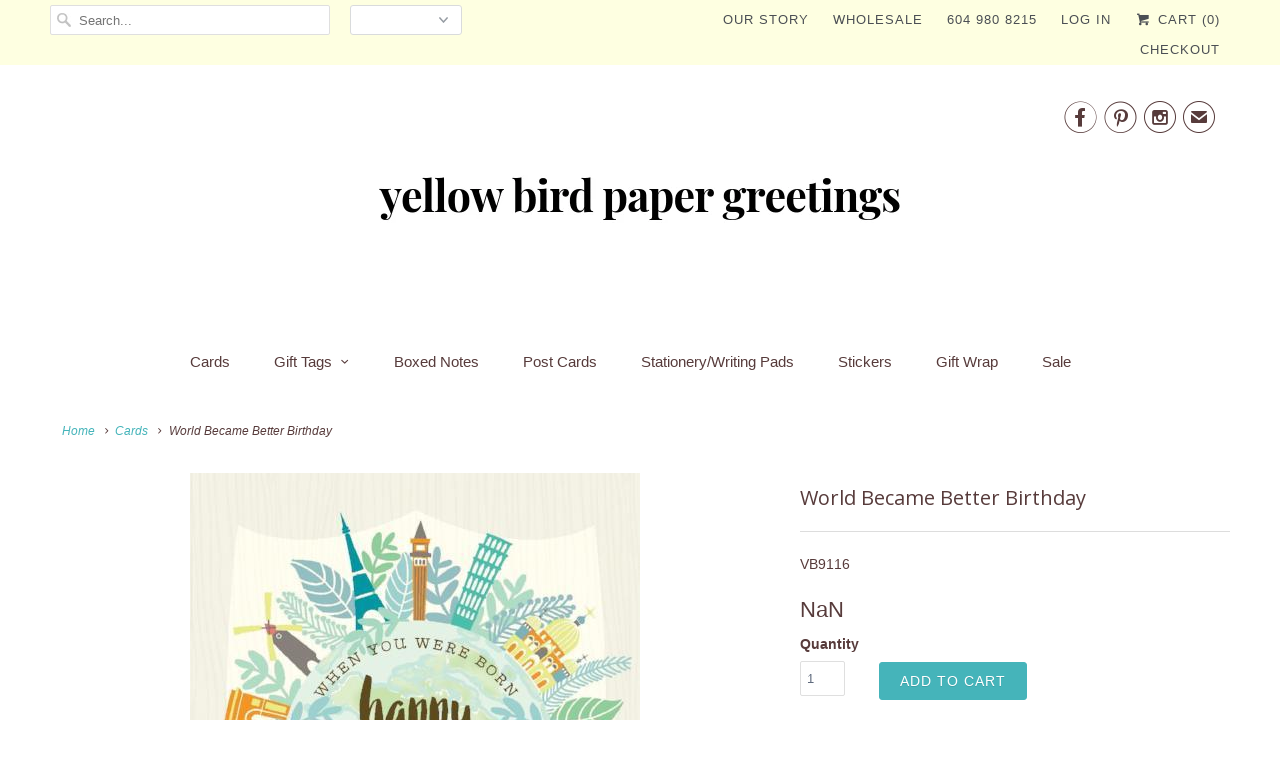

--- FILE ---
content_type: text/html; charset=utf-8
request_url: https://www.yellowbirdgreetings.com/collections/cards/products/vb9116-world-became-a-better-place-birthday
body_size: 18421
content:
<!DOCTYPE html>
<html lang="en">
  <head>

    <script>
  var wpShopifyTracking = {}

  

  
    wpShopifyTracking.product =
      {
        collections: 'Birthday,Cards,You're How Old',
        tags: 'Birthday'
      }
  
</script>

    <meta charset="utf-8">
    <meta http-equiv="cleartype" content="on">
    <meta name="robots" content="index,follow">

    
    <title>Canadian Greeting Card Companies, Wholesale Greeting Cards Canada, Trendy Birthday Cards, Online Wholesale Greeting Cards, Eco Friendly Greeting Cards, Made In Canada Greeting Cards, Wholesale Wrapping Paper, Wholesale Christmas Cards, Corporate Christmas Cards - Yellow Bird Paper Greetings</title>

    
      <meta name="description" content="Canadian Greeting Card Companies, Wholesale Greeting Cards Canada, Trendy Birthday Cards, Online Wholesale Greeting Cards, Eco Friendly Greeting Cards, Made In Canada Greeting Cards, Wholesale Wrapping Paper, Wholesale Christmas Cards, Corporate Christmas Cards" />
    

    <!-- Custom Fonts -->
    
      <link href="//fonts.googleapis.com/css?family=.|Open+Sans:light,normal,bold|" rel="stylesheet" type="text/css" />
    

    

<meta name="author" content="Yellow Bird Paper Greetings">
<meta property="og:url" content="https://www.yellowbirdgreetings.com/products/vb9116-world-became-a-better-place-birthday">
<meta property="og:site_name" content="Yellow Bird Paper Greetings">


  <meta property="og:type" content="product">
  <meta property="og:title" content="World Became Better Birthday">
  
    <meta property="og:image" content="http://www.yellowbirdgreetings.com/cdn/shop/products/VB9116_600x.jpg?v=1538082628">
    <meta property="og:image:secure_url" content="https://www.yellowbirdgreetings.com/cdn/shop/products/VB9116_600x.jpg?v=1538082628">
    
  
  <meta property="og:price:amount" content="6.00">
  <meta property="og:price:currency" content="CAD">


  <meta property="og:description" content="Canadian Greeting Card Companies, Wholesale Greeting Cards Canada, Trendy Birthday Cards, Online Wholesale Greeting Cards, Eco Friendly Greeting Cards, Made In Canada Greeting Cards, Wholesale Wrapping Paper, Wholesale Christmas Cards, Corporate Christmas Cards">




<meta name="twitter:card" content="summary">

  <meta name="twitter:title" content="World Became Better Birthday">
  <meta name="twitter:description" content="
Guess who remembered to send a birthday card                       ...yup, you, that&#39;s who. 
Want to look thoughtful, sincere and show you care; Send them one of our fabulous, funny, sassy cards     ...you know you want to!  


measure 4.25&quot; x 5.5&quot; folded
Printed on 100% recycled paper
Ships in clear cello sleeve with envelope
Produced in Squamish, BC

">
  <meta name="twitter:image" content="https://www.yellowbirdgreetings.com/cdn/shop/products/VB9116_240x.jpg?v=1538082628">
  <meta name="twitter:image:width" content="240">
  <meta name="twitter:image:height" content="240">



    
      <link rel="prev" href="/collections/cards/products/copy-of-new-light-shine-verve-greeting-card">
    
    
      <link rel="next" href="/collections/cards/products/copy-of-new-abracadabra-sill-old-card">
    

    <!-- Mobile Specific Metas -->
    <meta name="HandheldFriendly" content="True">
    <meta name="MobileOptimized" content="320">
    <meta name="viewport" content="width=device-width,initial-scale=1">
    <meta name="theme-color" content="#ffffff">

    <!-- Stylesheets for Responsive 6.3.3 -->
    <link href="//www.yellowbirdgreetings.com/cdn/shop/t/6/assets/styles.scss.css?v=162511510994406094851759788560" rel="stylesheet" type="text/css" media="all" />

    <!-- Icons -->
    
      <link rel="shortcut icon" type="image/x-icon" href="//www.yellowbirdgreetings.com/cdn/shop/files/yellow_bird_greetings_14_32x32.png?v=1630528920">
    
    <link rel="canonical" href="https://www.yellowbirdgreetings.com/products/vb9116-world-became-a-better-place-birthday" />

    

    <script src="//www.yellowbirdgreetings.com/cdn/shop/t/6/assets/app.js?v=96009631599660872741604358039" type="text/javascript"></script>
    <script>window.performance && window.performance.mark && window.performance.mark('shopify.content_for_header.start');</script><meta id="shopify-digital-wallet" name="shopify-digital-wallet" content="/5618397/digital_wallets/dialog">
<meta name="shopify-checkout-api-token" content="de7ba7a2f7ac41afc105d7c568f5686c">
<link rel="alternate" type="application/json+oembed" href="https://www.yellowbirdgreetings.com/products/vb9116-world-became-a-better-place-birthday.oembed">
<script async="async" src="/checkouts/internal/preloads.js?locale=en-CA"></script>
<link rel="preconnect" href="https://shop.app" crossorigin="anonymous">
<script async="async" src="https://shop.app/checkouts/internal/preloads.js?locale=en-CA&shop_id=5618397" crossorigin="anonymous"></script>
<script id="apple-pay-shop-capabilities" type="application/json">{"shopId":5618397,"countryCode":"CA","currencyCode":"CAD","merchantCapabilities":["supports3DS"],"merchantId":"gid:\/\/shopify\/Shop\/5618397","merchantName":"Yellow Bird Paper Greetings","requiredBillingContactFields":["postalAddress","email"],"requiredShippingContactFields":["postalAddress","email"],"shippingType":"shipping","supportedNetworks":["visa","masterCard","amex","discover","interac","jcb"],"total":{"type":"pending","label":"Yellow Bird Paper Greetings","amount":"1.00"},"shopifyPaymentsEnabled":true,"supportsSubscriptions":true}</script>
<script id="shopify-features" type="application/json">{"accessToken":"de7ba7a2f7ac41afc105d7c568f5686c","betas":["rich-media-storefront-analytics"],"domain":"www.yellowbirdgreetings.com","predictiveSearch":true,"shopId":5618397,"locale":"en"}</script>
<script>var Shopify = Shopify || {};
Shopify.shop = "yellow-bird-paper-greetings-6.myshopify.com";
Shopify.locale = "en";
Shopify.currency = {"active":"CAD","rate":"1.0"};
Shopify.country = "CA";
Shopify.theme = {"name":"theme-export-yellow-bird-dev- BK B4 Install","id":39938490438,"schema_name":"Responsive","schema_version":"6.3.3","theme_store_id":null,"role":"main"};
Shopify.theme.handle = "null";
Shopify.theme.style = {"id":null,"handle":null};
Shopify.cdnHost = "www.yellowbirdgreetings.com/cdn";
Shopify.routes = Shopify.routes || {};
Shopify.routes.root = "/";</script>
<script type="module">!function(o){(o.Shopify=o.Shopify||{}).modules=!0}(window);</script>
<script>!function(o){function n(){var o=[];function n(){o.push(Array.prototype.slice.apply(arguments))}return n.q=o,n}var t=o.Shopify=o.Shopify||{};t.loadFeatures=n(),t.autoloadFeatures=n()}(window);</script>
<script>
  window.ShopifyPay = window.ShopifyPay || {};
  window.ShopifyPay.apiHost = "shop.app\/pay";
  window.ShopifyPay.redirectState = null;
</script>
<script id="shop-js-analytics" type="application/json">{"pageType":"product"}</script>
<script defer="defer" async type="module" src="//www.yellowbirdgreetings.com/cdn/shopifycloud/shop-js/modules/v2/client.init-shop-cart-sync_BT-GjEfc.en.esm.js"></script>
<script defer="defer" async type="module" src="//www.yellowbirdgreetings.com/cdn/shopifycloud/shop-js/modules/v2/chunk.common_D58fp_Oc.esm.js"></script>
<script defer="defer" async type="module" src="//www.yellowbirdgreetings.com/cdn/shopifycloud/shop-js/modules/v2/chunk.modal_xMitdFEc.esm.js"></script>
<script type="module">
  await import("//www.yellowbirdgreetings.com/cdn/shopifycloud/shop-js/modules/v2/client.init-shop-cart-sync_BT-GjEfc.en.esm.js");
await import("//www.yellowbirdgreetings.com/cdn/shopifycloud/shop-js/modules/v2/chunk.common_D58fp_Oc.esm.js");
await import("//www.yellowbirdgreetings.com/cdn/shopifycloud/shop-js/modules/v2/chunk.modal_xMitdFEc.esm.js");

  window.Shopify.SignInWithShop?.initShopCartSync?.({"fedCMEnabled":true,"windoidEnabled":true});

</script>
<script>
  window.Shopify = window.Shopify || {};
  if (!window.Shopify.featureAssets) window.Shopify.featureAssets = {};
  window.Shopify.featureAssets['shop-js'] = {"shop-cart-sync":["modules/v2/client.shop-cart-sync_DZOKe7Ll.en.esm.js","modules/v2/chunk.common_D58fp_Oc.esm.js","modules/v2/chunk.modal_xMitdFEc.esm.js"],"init-fed-cm":["modules/v2/client.init-fed-cm_B6oLuCjv.en.esm.js","modules/v2/chunk.common_D58fp_Oc.esm.js","modules/v2/chunk.modal_xMitdFEc.esm.js"],"shop-cash-offers":["modules/v2/client.shop-cash-offers_D2sdYoxE.en.esm.js","modules/v2/chunk.common_D58fp_Oc.esm.js","modules/v2/chunk.modal_xMitdFEc.esm.js"],"shop-login-button":["modules/v2/client.shop-login-button_QeVjl5Y3.en.esm.js","modules/v2/chunk.common_D58fp_Oc.esm.js","modules/v2/chunk.modal_xMitdFEc.esm.js"],"pay-button":["modules/v2/client.pay-button_DXTOsIq6.en.esm.js","modules/v2/chunk.common_D58fp_Oc.esm.js","modules/v2/chunk.modal_xMitdFEc.esm.js"],"shop-button":["modules/v2/client.shop-button_DQZHx9pm.en.esm.js","modules/v2/chunk.common_D58fp_Oc.esm.js","modules/v2/chunk.modal_xMitdFEc.esm.js"],"avatar":["modules/v2/client.avatar_BTnouDA3.en.esm.js"],"init-windoid":["modules/v2/client.init-windoid_CR1B-cfM.en.esm.js","modules/v2/chunk.common_D58fp_Oc.esm.js","modules/v2/chunk.modal_xMitdFEc.esm.js"],"init-shop-for-new-customer-accounts":["modules/v2/client.init-shop-for-new-customer-accounts_C_vY_xzh.en.esm.js","modules/v2/client.shop-login-button_QeVjl5Y3.en.esm.js","modules/v2/chunk.common_D58fp_Oc.esm.js","modules/v2/chunk.modal_xMitdFEc.esm.js"],"init-shop-email-lookup-coordinator":["modules/v2/client.init-shop-email-lookup-coordinator_BI7n9ZSv.en.esm.js","modules/v2/chunk.common_D58fp_Oc.esm.js","modules/v2/chunk.modal_xMitdFEc.esm.js"],"init-shop-cart-sync":["modules/v2/client.init-shop-cart-sync_BT-GjEfc.en.esm.js","modules/v2/chunk.common_D58fp_Oc.esm.js","modules/v2/chunk.modal_xMitdFEc.esm.js"],"shop-toast-manager":["modules/v2/client.shop-toast-manager_DiYdP3xc.en.esm.js","modules/v2/chunk.common_D58fp_Oc.esm.js","modules/v2/chunk.modal_xMitdFEc.esm.js"],"init-customer-accounts":["modules/v2/client.init-customer-accounts_D9ZNqS-Q.en.esm.js","modules/v2/client.shop-login-button_QeVjl5Y3.en.esm.js","modules/v2/chunk.common_D58fp_Oc.esm.js","modules/v2/chunk.modal_xMitdFEc.esm.js"],"init-customer-accounts-sign-up":["modules/v2/client.init-customer-accounts-sign-up_iGw4briv.en.esm.js","modules/v2/client.shop-login-button_QeVjl5Y3.en.esm.js","modules/v2/chunk.common_D58fp_Oc.esm.js","modules/v2/chunk.modal_xMitdFEc.esm.js"],"shop-follow-button":["modules/v2/client.shop-follow-button_CqMgW2wH.en.esm.js","modules/v2/chunk.common_D58fp_Oc.esm.js","modules/v2/chunk.modal_xMitdFEc.esm.js"],"checkout-modal":["modules/v2/client.checkout-modal_xHeaAweL.en.esm.js","modules/v2/chunk.common_D58fp_Oc.esm.js","modules/v2/chunk.modal_xMitdFEc.esm.js"],"shop-login":["modules/v2/client.shop-login_D91U-Q7h.en.esm.js","modules/v2/chunk.common_D58fp_Oc.esm.js","modules/v2/chunk.modal_xMitdFEc.esm.js"],"lead-capture":["modules/v2/client.lead-capture_BJmE1dJe.en.esm.js","modules/v2/chunk.common_D58fp_Oc.esm.js","modules/v2/chunk.modal_xMitdFEc.esm.js"],"payment-terms":["modules/v2/client.payment-terms_Ci9AEqFq.en.esm.js","modules/v2/chunk.common_D58fp_Oc.esm.js","modules/v2/chunk.modal_xMitdFEc.esm.js"]};
</script>
<script>(function() {
  var isLoaded = false;
  function asyncLoad() {
    if (isLoaded) return;
    isLoaded = true;
    var urls = ["\/\/cdn.wishpond.net\/connect.js?merchantId=1587247\u0026writeKey=b63958305d3b\u0026shop=yellow-bird-paper-greetings-6.myshopify.com"];
    for (var i = 0; i < urls.length; i++) {
      var s = document.createElement('script');
      s.type = 'text/javascript';
      s.async = true;
      s.src = urls[i];
      var x = document.getElementsByTagName('script')[0];
      x.parentNode.insertBefore(s, x);
    }
  };
  if(window.attachEvent) {
    window.attachEvent('onload', asyncLoad);
  } else {
    window.addEventListener('load', asyncLoad, false);
  }
})();</script>
<script id="__st">var __st={"a":5618397,"offset":-28800,"reqid":"c3274a3a-6834-442d-88d6-61d9b109cc90-1769422638","pageurl":"www.yellowbirdgreetings.com\/collections\/cards\/products\/vb9116-world-became-a-better-place-birthday","u":"30227483821c","p":"product","rtyp":"product","rid":1586122424390};</script>
<script>window.ShopifyPaypalV4VisibilityTracking = true;</script>
<script id="captcha-bootstrap">!function(){'use strict';const t='contact',e='account',n='new_comment',o=[[t,t],['blogs',n],['comments',n],[t,'customer']],c=[[e,'customer_login'],[e,'guest_login'],[e,'recover_customer_password'],[e,'create_customer']],r=t=>t.map((([t,e])=>`form[action*='/${t}']:not([data-nocaptcha='true']) input[name='form_type'][value='${e}']`)).join(','),a=t=>()=>t?[...document.querySelectorAll(t)].map((t=>t.form)):[];function s(){const t=[...o],e=r(t);return a(e)}const i='password',u='form_key',d=['recaptcha-v3-token','g-recaptcha-response','h-captcha-response',i],f=()=>{try{return window.sessionStorage}catch{return}},m='__shopify_v',_=t=>t.elements[u];function p(t,e,n=!1){try{const o=window.sessionStorage,c=JSON.parse(o.getItem(e)),{data:r}=function(t){const{data:e,action:n}=t;return t[m]||n?{data:e,action:n}:{data:t,action:n}}(c);for(const[e,n]of Object.entries(r))t.elements[e]&&(t.elements[e].value=n);n&&o.removeItem(e)}catch(o){console.error('form repopulation failed',{error:o})}}const l='form_type',E='cptcha';function T(t){t.dataset[E]=!0}const w=window,h=w.document,L='Shopify',v='ce_forms',y='captcha';let A=!1;((t,e)=>{const n=(g='f06e6c50-85a8-45c8-87d0-21a2b65856fe',I='https://cdn.shopify.com/shopifycloud/storefront-forms-hcaptcha/ce_storefront_forms_captcha_hcaptcha.v1.5.2.iife.js',D={infoText:'Protected by hCaptcha',privacyText:'Privacy',termsText:'Terms'},(t,e,n)=>{const o=w[L][v],c=o.bindForm;if(c)return c(t,g,e,D).then(n);var r;o.q.push([[t,g,e,D],n]),r=I,A||(h.body.append(Object.assign(h.createElement('script'),{id:'captcha-provider',async:!0,src:r})),A=!0)});var g,I,D;w[L]=w[L]||{},w[L][v]=w[L][v]||{},w[L][v].q=[],w[L][y]=w[L][y]||{},w[L][y].protect=function(t,e){n(t,void 0,e),T(t)},Object.freeze(w[L][y]),function(t,e,n,w,h,L){const[v,y,A,g]=function(t,e,n){const i=e?o:[],u=t?c:[],d=[...i,...u],f=r(d),m=r(i),_=r(d.filter((([t,e])=>n.includes(e))));return[a(f),a(m),a(_),s()]}(w,h,L),I=t=>{const e=t.target;return e instanceof HTMLFormElement?e:e&&e.form},D=t=>v().includes(t);t.addEventListener('submit',(t=>{const e=I(t);if(!e)return;const n=D(e)&&!e.dataset.hcaptchaBound&&!e.dataset.recaptchaBound,o=_(e),c=g().includes(e)&&(!o||!o.value);(n||c)&&t.preventDefault(),c&&!n&&(function(t){try{if(!f())return;!function(t){const e=f();if(!e)return;const n=_(t);if(!n)return;const o=n.value;o&&e.removeItem(o)}(t);const e=Array.from(Array(32),(()=>Math.random().toString(36)[2])).join('');!function(t,e){_(t)||t.append(Object.assign(document.createElement('input'),{type:'hidden',name:u})),t.elements[u].value=e}(t,e),function(t,e){const n=f();if(!n)return;const o=[...t.querySelectorAll(`input[type='${i}']`)].map((({name:t})=>t)),c=[...d,...o],r={};for(const[a,s]of new FormData(t).entries())c.includes(a)||(r[a]=s);n.setItem(e,JSON.stringify({[m]:1,action:t.action,data:r}))}(t,e)}catch(e){console.error('failed to persist form',e)}}(e),e.submit())}));const S=(t,e)=>{t&&!t.dataset[E]&&(n(t,e.some((e=>e===t))),T(t))};for(const o of['focusin','change'])t.addEventListener(o,(t=>{const e=I(t);D(e)&&S(e,y())}));const B=e.get('form_key'),M=e.get(l),P=B&&M;t.addEventListener('DOMContentLoaded',(()=>{const t=y();if(P)for(const e of t)e.elements[l].value===M&&p(e,B);[...new Set([...A(),...v().filter((t=>'true'===t.dataset.shopifyCaptcha))])].forEach((e=>S(e,t)))}))}(h,new URLSearchParams(w.location.search),n,t,e,['guest_login'])})(!0,!0)}();</script>
<script integrity="sha256-4kQ18oKyAcykRKYeNunJcIwy7WH5gtpwJnB7kiuLZ1E=" data-source-attribution="shopify.loadfeatures" defer="defer" src="//www.yellowbirdgreetings.com/cdn/shopifycloud/storefront/assets/storefront/load_feature-a0a9edcb.js" crossorigin="anonymous"></script>
<script crossorigin="anonymous" defer="defer" src="//www.yellowbirdgreetings.com/cdn/shopifycloud/storefront/assets/shopify_pay/storefront-65b4c6d7.js?v=20250812"></script>
<script data-source-attribution="shopify.dynamic_checkout.dynamic.init">var Shopify=Shopify||{};Shopify.PaymentButton=Shopify.PaymentButton||{isStorefrontPortableWallets:!0,init:function(){window.Shopify.PaymentButton.init=function(){};var t=document.createElement("script");t.src="https://www.yellowbirdgreetings.com/cdn/shopifycloud/portable-wallets/latest/portable-wallets.en.js",t.type="module",document.head.appendChild(t)}};
</script>
<script data-source-attribution="shopify.dynamic_checkout.buyer_consent">
  function portableWalletsHideBuyerConsent(e){var t=document.getElementById("shopify-buyer-consent"),n=document.getElementById("shopify-subscription-policy-button");t&&n&&(t.classList.add("hidden"),t.setAttribute("aria-hidden","true"),n.removeEventListener("click",e))}function portableWalletsShowBuyerConsent(e){var t=document.getElementById("shopify-buyer-consent"),n=document.getElementById("shopify-subscription-policy-button");t&&n&&(t.classList.remove("hidden"),t.removeAttribute("aria-hidden"),n.addEventListener("click",e))}window.Shopify?.PaymentButton&&(window.Shopify.PaymentButton.hideBuyerConsent=portableWalletsHideBuyerConsent,window.Shopify.PaymentButton.showBuyerConsent=portableWalletsShowBuyerConsent);
</script>
<script data-source-attribution="shopify.dynamic_checkout.cart.bootstrap">document.addEventListener("DOMContentLoaded",(function(){function t(){return document.querySelector("shopify-accelerated-checkout-cart, shopify-accelerated-checkout")}if(t())Shopify.PaymentButton.init();else{new MutationObserver((function(e,n){t()&&(Shopify.PaymentButton.init(),n.disconnect())})).observe(document.body,{childList:!0,subtree:!0})}}));
</script>
<link id="shopify-accelerated-checkout-styles" rel="stylesheet" media="screen" href="https://www.yellowbirdgreetings.com/cdn/shopifycloud/portable-wallets/latest/accelerated-checkout-backwards-compat.css" crossorigin="anonymous">
<style id="shopify-accelerated-checkout-cart">
        #shopify-buyer-consent {
  margin-top: 1em;
  display: inline-block;
  width: 100%;
}

#shopify-buyer-consent.hidden {
  display: none;
}

#shopify-subscription-policy-button {
  background: none;
  border: none;
  padding: 0;
  text-decoration: underline;
  font-size: inherit;
  cursor: pointer;
}

#shopify-subscription-policy-button::before {
  box-shadow: none;
}

      </style>

<script>window.performance && window.performance.mark && window.performance.mark('shopify.content_for_header.end');</script>

    <noscript>
      <style>
        .slides > li:first-child {display: block;}

        .image__fallback {
          width: 100vw;
          display: block !important;
          max-width: 100vw !important;
          margin-bottom: 0;
        }
        .no-js-only {
          display: inherit !important;
        }
        .icon-cart.cart-button {
          display: none;
        }
        .lazyload {
          opacity: 1;
          -webkit-filter: blur(0);
          filter: blur(0);
        }
        .animate_right,
        .animate_left,
        .animate_up,
        .animate_down {
          opacity: 1;
        }
        .flexslider .slides>li {
          display: block;
        }

      </style>
    </noscript>

    <meta name="facebook-domain-verification" content="5qf7qvl49uwvr2i5q9h3s1c9qd7o3p" />
    
    <!-- Wishpond Tag -->
    <script async="async" src="//cdn.wishpond.net/connect.js?merchantId=1587247&amp;writeKey=b63958305d3b" type="text/javascript"></script>
    
    <!-- Global site tag (gtag.js) - Google Analytics -->
<script async src="https://www.googletagmanager.com/gtag/js?id=G-B5QHZWG43S"></script>
<script>
  window.dataLayer = window.dataLayer || [];
  function gtag(){dataLayer.push(arguments);}
  gtag('js', new Date());

  gtag('config', 'G-B5QHZWG43S');
</script>
    
  <link href="https://monorail-edge.shopifysvc.com" rel="dns-prefetch">
<script>(function(){if ("sendBeacon" in navigator && "performance" in window) {try {var session_token_from_headers = performance.getEntriesByType('navigation')[0].serverTiming.find(x => x.name == '_s').description;} catch {var session_token_from_headers = undefined;}var session_cookie_matches = document.cookie.match(/_shopify_s=([^;]*)/);var session_token_from_cookie = session_cookie_matches && session_cookie_matches.length === 2 ? session_cookie_matches[1] : "";var session_token = session_token_from_headers || session_token_from_cookie || "";function handle_abandonment_event(e) {var entries = performance.getEntries().filter(function(entry) {return /monorail-edge.shopifysvc.com/.test(entry.name);});if (!window.abandonment_tracked && entries.length === 0) {window.abandonment_tracked = true;var currentMs = Date.now();var navigation_start = performance.timing.navigationStart;var payload = {shop_id: 5618397,url: window.location.href,navigation_start,duration: currentMs - navigation_start,session_token,page_type: "product"};window.navigator.sendBeacon("https://monorail-edge.shopifysvc.com/v1/produce", JSON.stringify({schema_id: "online_store_buyer_site_abandonment/1.1",payload: payload,metadata: {event_created_at_ms: currentMs,event_sent_at_ms: currentMs}}));}}window.addEventListener('pagehide', handle_abandonment_event);}}());</script>
<script id="web-pixels-manager-setup">(function e(e,d,r,n,o){if(void 0===o&&(o={}),!Boolean(null===(a=null===(i=window.Shopify)||void 0===i?void 0:i.analytics)||void 0===a?void 0:a.replayQueue)){var i,a;window.Shopify=window.Shopify||{};var t=window.Shopify;t.analytics=t.analytics||{};var s=t.analytics;s.replayQueue=[],s.publish=function(e,d,r){return s.replayQueue.push([e,d,r]),!0};try{self.performance.mark("wpm:start")}catch(e){}var l=function(){var e={modern:/Edge?\/(1{2}[4-9]|1[2-9]\d|[2-9]\d{2}|\d{4,})\.\d+(\.\d+|)|Firefox\/(1{2}[4-9]|1[2-9]\d|[2-9]\d{2}|\d{4,})\.\d+(\.\d+|)|Chrom(ium|e)\/(9{2}|\d{3,})\.\d+(\.\d+|)|(Maci|X1{2}).+ Version\/(15\.\d+|(1[6-9]|[2-9]\d|\d{3,})\.\d+)([,.]\d+|)( \(\w+\)|)( Mobile\/\w+|) Safari\/|Chrome.+OPR\/(9{2}|\d{3,})\.\d+\.\d+|(CPU[ +]OS|iPhone[ +]OS|CPU[ +]iPhone|CPU IPhone OS|CPU iPad OS)[ +]+(15[._]\d+|(1[6-9]|[2-9]\d|\d{3,})[._]\d+)([._]\d+|)|Android:?[ /-](13[3-9]|1[4-9]\d|[2-9]\d{2}|\d{4,})(\.\d+|)(\.\d+|)|Android.+Firefox\/(13[5-9]|1[4-9]\d|[2-9]\d{2}|\d{4,})\.\d+(\.\d+|)|Android.+Chrom(ium|e)\/(13[3-9]|1[4-9]\d|[2-9]\d{2}|\d{4,})\.\d+(\.\d+|)|SamsungBrowser\/([2-9]\d|\d{3,})\.\d+/,legacy:/Edge?\/(1[6-9]|[2-9]\d|\d{3,})\.\d+(\.\d+|)|Firefox\/(5[4-9]|[6-9]\d|\d{3,})\.\d+(\.\d+|)|Chrom(ium|e)\/(5[1-9]|[6-9]\d|\d{3,})\.\d+(\.\d+|)([\d.]+$|.*Safari\/(?![\d.]+ Edge\/[\d.]+$))|(Maci|X1{2}).+ Version\/(10\.\d+|(1[1-9]|[2-9]\d|\d{3,})\.\d+)([,.]\d+|)( \(\w+\)|)( Mobile\/\w+|) Safari\/|Chrome.+OPR\/(3[89]|[4-9]\d|\d{3,})\.\d+\.\d+|(CPU[ +]OS|iPhone[ +]OS|CPU[ +]iPhone|CPU IPhone OS|CPU iPad OS)[ +]+(10[._]\d+|(1[1-9]|[2-9]\d|\d{3,})[._]\d+)([._]\d+|)|Android:?[ /-](13[3-9]|1[4-9]\d|[2-9]\d{2}|\d{4,})(\.\d+|)(\.\d+|)|Mobile Safari.+OPR\/([89]\d|\d{3,})\.\d+\.\d+|Android.+Firefox\/(13[5-9]|1[4-9]\d|[2-9]\d{2}|\d{4,})\.\d+(\.\d+|)|Android.+Chrom(ium|e)\/(13[3-9]|1[4-9]\d|[2-9]\d{2}|\d{4,})\.\d+(\.\d+|)|Android.+(UC? ?Browser|UCWEB|U3)[ /]?(15\.([5-9]|\d{2,})|(1[6-9]|[2-9]\d|\d{3,})\.\d+)\.\d+|SamsungBrowser\/(5\.\d+|([6-9]|\d{2,})\.\d+)|Android.+MQ{2}Browser\/(14(\.(9|\d{2,})|)|(1[5-9]|[2-9]\d|\d{3,})(\.\d+|))(\.\d+|)|K[Aa][Ii]OS\/(3\.\d+|([4-9]|\d{2,})\.\d+)(\.\d+|)/},d=e.modern,r=e.legacy,n=navigator.userAgent;return n.match(d)?"modern":n.match(r)?"legacy":"unknown"}(),u="modern"===l?"modern":"legacy",c=(null!=n?n:{modern:"",legacy:""})[u],f=function(e){return[e.baseUrl,"/wpm","/b",e.hashVersion,"modern"===e.buildTarget?"m":"l",".js"].join("")}({baseUrl:d,hashVersion:r,buildTarget:u}),m=function(e){var d=e.version,r=e.bundleTarget,n=e.surface,o=e.pageUrl,i=e.monorailEndpoint;return{emit:function(e){var a=e.status,t=e.errorMsg,s=(new Date).getTime(),l=JSON.stringify({metadata:{event_sent_at_ms:s},events:[{schema_id:"web_pixels_manager_load/3.1",payload:{version:d,bundle_target:r,page_url:o,status:a,surface:n,error_msg:t},metadata:{event_created_at_ms:s}}]});if(!i)return console&&console.warn&&console.warn("[Web Pixels Manager] No Monorail endpoint provided, skipping logging."),!1;try{return self.navigator.sendBeacon.bind(self.navigator)(i,l)}catch(e){}var u=new XMLHttpRequest;try{return u.open("POST",i,!0),u.setRequestHeader("Content-Type","text/plain"),u.send(l),!0}catch(e){return console&&console.warn&&console.warn("[Web Pixels Manager] Got an unhandled error while logging to Monorail."),!1}}}}({version:r,bundleTarget:l,surface:e.surface,pageUrl:self.location.href,monorailEndpoint:e.monorailEndpoint});try{o.browserTarget=l,function(e){var d=e.src,r=e.async,n=void 0===r||r,o=e.onload,i=e.onerror,a=e.sri,t=e.scriptDataAttributes,s=void 0===t?{}:t,l=document.createElement("script"),u=document.querySelector("head"),c=document.querySelector("body");if(l.async=n,l.src=d,a&&(l.integrity=a,l.crossOrigin="anonymous"),s)for(var f in s)if(Object.prototype.hasOwnProperty.call(s,f))try{l.dataset[f]=s[f]}catch(e){}if(o&&l.addEventListener("load",o),i&&l.addEventListener("error",i),u)u.appendChild(l);else{if(!c)throw new Error("Did not find a head or body element to append the script");c.appendChild(l)}}({src:f,async:!0,onload:function(){if(!function(){var e,d;return Boolean(null===(d=null===(e=window.Shopify)||void 0===e?void 0:e.analytics)||void 0===d?void 0:d.initialized)}()){var d=window.webPixelsManager.init(e)||void 0;if(d){var r=window.Shopify.analytics;r.replayQueue.forEach((function(e){var r=e[0],n=e[1],o=e[2];d.publishCustomEvent(r,n,o)})),r.replayQueue=[],r.publish=d.publishCustomEvent,r.visitor=d.visitor,r.initialized=!0}}},onerror:function(){return m.emit({status:"failed",errorMsg:"".concat(f," has failed to load")})},sri:function(e){var d=/^sha384-[A-Za-z0-9+/=]+$/;return"string"==typeof e&&d.test(e)}(c)?c:"",scriptDataAttributes:o}),m.emit({status:"loading"})}catch(e){m.emit({status:"failed",errorMsg:(null==e?void 0:e.message)||"Unknown error"})}}})({shopId: 5618397,storefrontBaseUrl: "https://www.yellowbirdgreetings.com",extensionsBaseUrl: "https://extensions.shopifycdn.com/cdn/shopifycloud/web-pixels-manager",monorailEndpoint: "https://monorail-edge.shopifysvc.com/unstable/produce_batch",surface: "storefront-renderer",enabledBetaFlags: ["2dca8a86"],webPixelsConfigList: [{"id":"153288774","configuration":"{\"pixel_id\":\"169265717346183\",\"pixel_type\":\"facebook_pixel\",\"metaapp_system_user_token\":\"-\"}","eventPayloadVersion":"v1","runtimeContext":"OPEN","scriptVersion":"ca16bc87fe92b6042fbaa3acc2fbdaa6","type":"APP","apiClientId":2329312,"privacyPurposes":["ANALYTICS","MARKETING","SALE_OF_DATA"],"dataSharingAdjustments":{"protectedCustomerApprovalScopes":["read_customer_address","read_customer_email","read_customer_name","read_customer_personal_data","read_customer_phone"]}},{"id":"90538054","configuration":"{\"tagID\":\"2612853836542\"}","eventPayloadVersion":"v1","runtimeContext":"STRICT","scriptVersion":"18031546ee651571ed29edbe71a3550b","type":"APP","apiClientId":3009811,"privacyPurposes":["ANALYTICS","MARKETING","SALE_OF_DATA"],"dataSharingAdjustments":{"protectedCustomerApprovalScopes":["read_customer_address","read_customer_email","read_customer_name","read_customer_personal_data","read_customer_phone"]}},{"id":"shopify-app-pixel","configuration":"{}","eventPayloadVersion":"v1","runtimeContext":"STRICT","scriptVersion":"0450","apiClientId":"shopify-pixel","type":"APP","privacyPurposes":["ANALYTICS","MARKETING"]},{"id":"shopify-custom-pixel","eventPayloadVersion":"v1","runtimeContext":"LAX","scriptVersion":"0450","apiClientId":"shopify-pixel","type":"CUSTOM","privacyPurposes":["ANALYTICS","MARKETING"]}],isMerchantRequest: false,initData: {"shop":{"name":"Yellow Bird Paper Greetings","paymentSettings":{"currencyCode":"CAD"},"myshopifyDomain":"yellow-bird-paper-greetings-6.myshopify.com","countryCode":"CA","storefrontUrl":"https:\/\/www.yellowbirdgreetings.com"},"customer":null,"cart":null,"checkout":null,"productVariants":[{"price":{"amount":6.0,"currencyCode":"CAD"},"product":{"title":"World Became Better Birthday","vendor":"Yellow Bird Paper Greetings","id":"1586122424390","untranslatedTitle":"World Became Better Birthday","url":"\/products\/vb9116-world-became-a-better-place-birthday","type":"Cards"},"id":"14298527858758","image":{"src":"\/\/www.yellowbirdgreetings.com\/cdn\/shop\/products\/VB9116.jpg?v=1538082628"},"sku":"VB9116","title":"Default Title","untranslatedTitle":"Default Title"}],"purchasingCompany":null},},"https://www.yellowbirdgreetings.com/cdn","fcfee988w5aeb613cpc8e4bc33m6693e112",{"modern":"","legacy":""},{"shopId":"5618397","storefrontBaseUrl":"https:\/\/www.yellowbirdgreetings.com","extensionBaseUrl":"https:\/\/extensions.shopifycdn.com\/cdn\/shopifycloud\/web-pixels-manager","surface":"storefront-renderer","enabledBetaFlags":"[\"2dca8a86\"]","isMerchantRequest":"false","hashVersion":"fcfee988w5aeb613cpc8e4bc33m6693e112","publish":"custom","events":"[[\"page_viewed\",{}],[\"product_viewed\",{\"productVariant\":{\"price\":{\"amount\":6.0,\"currencyCode\":\"CAD\"},\"product\":{\"title\":\"World Became Better Birthday\",\"vendor\":\"Yellow Bird Paper Greetings\",\"id\":\"1586122424390\",\"untranslatedTitle\":\"World Became Better Birthday\",\"url\":\"\/products\/vb9116-world-became-a-better-place-birthday\",\"type\":\"Cards\"},\"id\":\"14298527858758\",\"image\":{\"src\":\"\/\/www.yellowbirdgreetings.com\/cdn\/shop\/products\/VB9116.jpg?v=1538082628\"},\"sku\":\"VB9116\",\"title\":\"Default Title\",\"untranslatedTitle\":\"Default Title\"}}]]"});</script><script>
  window.ShopifyAnalytics = window.ShopifyAnalytics || {};
  window.ShopifyAnalytics.meta = window.ShopifyAnalytics.meta || {};
  window.ShopifyAnalytics.meta.currency = 'CAD';
  var meta = {"product":{"id":1586122424390,"gid":"gid:\/\/shopify\/Product\/1586122424390","vendor":"Yellow Bird Paper Greetings","type":"Cards","handle":"vb9116-world-became-a-better-place-birthday","variants":[{"id":14298527858758,"price":600,"name":"World Became Better Birthday","public_title":null,"sku":"VB9116"}],"remote":false},"page":{"pageType":"product","resourceType":"product","resourceId":1586122424390,"requestId":"c3274a3a-6834-442d-88d6-61d9b109cc90-1769422638"}};
  for (var attr in meta) {
    window.ShopifyAnalytics.meta[attr] = meta[attr];
  }
</script>
<script class="analytics">
  (function () {
    var customDocumentWrite = function(content) {
      var jquery = null;

      if (window.jQuery) {
        jquery = window.jQuery;
      } else if (window.Checkout && window.Checkout.$) {
        jquery = window.Checkout.$;
      }

      if (jquery) {
        jquery('body').append(content);
      }
    };

    var hasLoggedConversion = function(token) {
      if (token) {
        return document.cookie.indexOf('loggedConversion=' + token) !== -1;
      }
      return false;
    }

    var setCookieIfConversion = function(token) {
      if (token) {
        var twoMonthsFromNow = new Date(Date.now());
        twoMonthsFromNow.setMonth(twoMonthsFromNow.getMonth() + 2);

        document.cookie = 'loggedConversion=' + token + '; expires=' + twoMonthsFromNow;
      }
    }

    var trekkie = window.ShopifyAnalytics.lib = window.trekkie = window.trekkie || [];
    if (trekkie.integrations) {
      return;
    }
    trekkie.methods = [
      'identify',
      'page',
      'ready',
      'track',
      'trackForm',
      'trackLink'
    ];
    trekkie.factory = function(method) {
      return function() {
        var args = Array.prototype.slice.call(arguments);
        args.unshift(method);
        trekkie.push(args);
        return trekkie;
      };
    };
    for (var i = 0; i < trekkie.methods.length; i++) {
      var key = trekkie.methods[i];
      trekkie[key] = trekkie.factory(key);
    }
    trekkie.load = function(config) {
      trekkie.config = config || {};
      trekkie.config.initialDocumentCookie = document.cookie;
      var first = document.getElementsByTagName('script')[0];
      var script = document.createElement('script');
      script.type = 'text/javascript';
      script.onerror = function(e) {
        var scriptFallback = document.createElement('script');
        scriptFallback.type = 'text/javascript';
        scriptFallback.onerror = function(error) {
                var Monorail = {
      produce: function produce(monorailDomain, schemaId, payload) {
        var currentMs = new Date().getTime();
        var event = {
          schema_id: schemaId,
          payload: payload,
          metadata: {
            event_created_at_ms: currentMs,
            event_sent_at_ms: currentMs
          }
        };
        return Monorail.sendRequest("https://" + monorailDomain + "/v1/produce", JSON.stringify(event));
      },
      sendRequest: function sendRequest(endpointUrl, payload) {
        // Try the sendBeacon API
        if (window && window.navigator && typeof window.navigator.sendBeacon === 'function' && typeof window.Blob === 'function' && !Monorail.isIos12()) {
          var blobData = new window.Blob([payload], {
            type: 'text/plain'
          });

          if (window.navigator.sendBeacon(endpointUrl, blobData)) {
            return true;
          } // sendBeacon was not successful

        } // XHR beacon

        var xhr = new XMLHttpRequest();

        try {
          xhr.open('POST', endpointUrl);
          xhr.setRequestHeader('Content-Type', 'text/plain');
          xhr.send(payload);
        } catch (e) {
          console.log(e);
        }

        return false;
      },
      isIos12: function isIos12() {
        return window.navigator.userAgent.lastIndexOf('iPhone; CPU iPhone OS 12_') !== -1 || window.navigator.userAgent.lastIndexOf('iPad; CPU OS 12_') !== -1;
      }
    };
    Monorail.produce('monorail-edge.shopifysvc.com',
      'trekkie_storefront_load_errors/1.1',
      {shop_id: 5618397,
      theme_id: 39938490438,
      app_name: "storefront",
      context_url: window.location.href,
      source_url: "//www.yellowbirdgreetings.com/cdn/s/trekkie.storefront.8d95595f799fbf7e1d32231b9a28fd43b70c67d3.min.js"});

        };
        scriptFallback.async = true;
        scriptFallback.src = '//www.yellowbirdgreetings.com/cdn/s/trekkie.storefront.8d95595f799fbf7e1d32231b9a28fd43b70c67d3.min.js';
        first.parentNode.insertBefore(scriptFallback, first);
      };
      script.async = true;
      script.src = '//www.yellowbirdgreetings.com/cdn/s/trekkie.storefront.8d95595f799fbf7e1d32231b9a28fd43b70c67d3.min.js';
      first.parentNode.insertBefore(script, first);
    };
    trekkie.load(
      {"Trekkie":{"appName":"storefront","development":false,"defaultAttributes":{"shopId":5618397,"isMerchantRequest":null,"themeId":39938490438,"themeCityHash":"4566019484191382358","contentLanguage":"en","currency":"CAD","eventMetadataId":"5084045f-b337-4308-9eb9-586d4158dc1f"},"isServerSideCookieWritingEnabled":true,"monorailRegion":"shop_domain","enabledBetaFlags":["65f19447"]},"Session Attribution":{},"S2S":{"facebookCapiEnabled":false,"source":"trekkie-storefront-renderer","apiClientId":580111}}
    );

    var loaded = false;
    trekkie.ready(function() {
      if (loaded) return;
      loaded = true;

      window.ShopifyAnalytics.lib = window.trekkie;

      var originalDocumentWrite = document.write;
      document.write = customDocumentWrite;
      try { window.ShopifyAnalytics.merchantGoogleAnalytics.call(this); } catch(error) {};
      document.write = originalDocumentWrite;

      window.ShopifyAnalytics.lib.page(null,{"pageType":"product","resourceType":"product","resourceId":1586122424390,"requestId":"c3274a3a-6834-442d-88d6-61d9b109cc90-1769422638","shopifyEmitted":true});

      var match = window.location.pathname.match(/checkouts\/(.+)\/(thank_you|post_purchase)/)
      var token = match? match[1]: undefined;
      if (!hasLoggedConversion(token)) {
        setCookieIfConversion(token);
        window.ShopifyAnalytics.lib.track("Viewed Product",{"currency":"CAD","variantId":14298527858758,"productId":1586122424390,"productGid":"gid:\/\/shopify\/Product\/1586122424390","name":"World Became Better Birthday","price":"6.00","sku":"VB9116","brand":"Yellow Bird Paper Greetings","variant":null,"category":"Cards","nonInteraction":true,"remote":false},undefined,undefined,{"shopifyEmitted":true});
      window.ShopifyAnalytics.lib.track("monorail:\/\/trekkie_storefront_viewed_product\/1.1",{"currency":"CAD","variantId":14298527858758,"productId":1586122424390,"productGid":"gid:\/\/shopify\/Product\/1586122424390","name":"World Became Better Birthday","price":"6.00","sku":"VB9116","brand":"Yellow Bird Paper Greetings","variant":null,"category":"Cards","nonInteraction":true,"remote":false,"referer":"https:\/\/www.yellowbirdgreetings.com\/collections\/cards\/products\/vb9116-world-became-a-better-place-birthday"});
      }
    });


        var eventsListenerScript = document.createElement('script');
        eventsListenerScript.async = true;
        eventsListenerScript.src = "//www.yellowbirdgreetings.com/cdn/shopifycloud/storefront/assets/shop_events_listener-3da45d37.js";
        document.getElementsByTagName('head')[0].appendChild(eventsListenerScript);

})();</script>
  <script>
  if (!window.ga || (window.ga && typeof window.ga !== 'function')) {
    window.ga = function ga() {
      (window.ga.q = window.ga.q || []).push(arguments);
      if (window.Shopify && window.Shopify.analytics && typeof window.Shopify.analytics.publish === 'function') {
        window.Shopify.analytics.publish("ga_stub_called", {}, {sendTo: "google_osp_migration"});
      }
      console.error("Shopify's Google Analytics stub called with:", Array.from(arguments), "\nSee https://help.shopify.com/manual/promoting-marketing/pixels/pixel-migration#google for more information.");
    };
    if (window.Shopify && window.Shopify.analytics && typeof window.Shopify.analytics.publish === 'function') {
      window.Shopify.analytics.publish("ga_stub_initialized", {}, {sendTo: "google_osp_migration"});
    }
  }
</script>
<script
  defer
  src="https://www.yellowbirdgreetings.com/cdn/shopifycloud/perf-kit/shopify-perf-kit-3.0.4.min.js"
  data-application="storefront-renderer"
  data-shop-id="5618397"
  data-render-region="gcp-us-east1"
  data-page-type="product"
  data-theme-instance-id="39938490438"
  data-theme-name="Responsive"
  data-theme-version="6.3.3"
  data-monorail-region="shop_domain"
  data-resource-timing-sampling-rate="10"
  data-shs="true"
  data-shs-beacon="true"
  data-shs-export-with-fetch="true"
  data-shs-logs-sample-rate="1"
  data-shs-beacon-endpoint="https://www.yellowbirdgreetings.com/api/collect"
></script>
</head>
  <body class="product">
    <div id="shopify-section-header" class="shopify-section header-section"><div class="top_bar top_bar--fixed-true">
  <div class="container">
    
      <div class="four columns top_bar_search">
        <form class="search" action="/search">
          
            <input type="hidden" name="type" value="product" />
          
          <input type="text" name="q" class="search_box" placeholder="Search..." value="" autocapitalize="off" autocomplete="off" autocorrect="off" />
        </form>
      </div>
    

    
      <div class="four columns currencies-switcher mobile_hidden">
        <select id="currencies" class="currencies " name="currencies">
  
  
  <option value="CAD" selected="selected">CAD</option>
  
    
    <option value="USD">USD</option>
    
  
    
  
    
    <option value="INR">INR</option>
    
  
    
    <option value="GBP">GBP</option>
    
  
    
    <option value="AUD">AUD</option>
    
  
    
    <option value="EUR">EUR</option>
    
  
    
    <option value="JPY">JPY</option>
    
  
</select>
      </div>
    

    <div class="columns eight">
      <ul>
        

          
          
            <li>
              <a href="/pages/our-story">Our Story</a>
            </li>
            
          
            <li>
              <a href="/pages/wholesale">Wholesale</a>
            </li>
            
          

        

        
          <li>
            <a href="tel:+6049808215">604 980 8215</a>
          </li>
        

        
          
            <li>
              <a href="/account/login" id="customer_login_link">Log in</a>
            </li>
          
        

        <li>
          <a href="/cart" class="cart_button"><span class="icon-cart"></span> Cart (<span class="cart_count">0</span>)</a>
        </li>
        <li>
          
            <a href="/cart" class="checkout">Checkout</a>
          
        </li>
      </ul>
    </div>
  </div>
</div>

<div class="container content">
  <div class="sixteen columns logo header-logo">
    
      <div class="header_icons">
        


  <a href="https://www.facebook.com/pages/Yellow-Bird-Paper-Greetings/154505504588390" title="Yellow Bird Paper Greetings on Facebook" class="ss-icon" rel="me" target="_blank">
    &#xF610;
  </a>              









  <a href="http://www.pinterest.com/yellowbirdpaper/" title="Yellow Bird Paper Greetings on Pinterest" class="ss-icon" rel="me" target="_blank">
    &#xF650;
  </a>              





  <a href="http://instagram.com/yellowbirdpapergreetings" title="Yellow Bird Paper Greetings on Instagram" class="ss-icon" rel="me" target="_blank"> 
    &#xF641;
  </a>              







  <a href="mailto:info@yellowbirdgreetings.com" title="Email Yellow Bird Paper Greetings" class="ss-icon" target="_blank">
    &#x2709;
  </a>              

      </div>
    

    <a href="/" title="Yellow Bird Paper Greetings" class="logo-align--center">
      
        <img src="//www.yellowbirdgreetings.com/cdn/shop/files/FB_Header_good_times_720x.png?v=1613727057" alt="Yellow Bird Paper Greetings" />
      
    </a>
  </div>

  <div class="sixteen columns clearfix">
    <div id="mobile_nav" class="nav-align--center nav-border--none">
      
        <div class="mobile_currency">
          <select id="currencies" class="currencies " name="currencies">
  
  
  <option value="CAD" selected="selected">CAD</option>
  
    
    <option value="USD">USD</option>
    
  
    
  
    
    <option value="INR">INR</option>
    
  
    
    <option value="GBP">GBP</option>
    
  
    
    <option value="AUD">AUD</option>
    
  
    
    <option value="EUR">EUR</option>
    
  
    
    <option value="JPY">JPY</option>
    
  
</select>
        </div>
      
    </div>
    <div id="nav" class=" nav-align--center
                          nav-border--none
                          nav-separator--none">
      <ul id="menu" role="navigation">
        
        
          
            <li>
              <a href="/collections/cards" class="active">Cards</a>
            </li>
          
        
          
            <li class="dropdown sub-menu" aria-haspopup="true" aria-expanded="false">
              <a 
                  class="" href="/collections/gift-tags"
                >
                Gift Tags<span class="icon-down-arrow arrow"></span>
              </a>
              <ul class="animated fadeIn">
                
                  
                    <li><a href="/collections/christmas-tags">Christmas Gift Tags</a></li>
                  
                
              </ul>
            </li>
          
        
          
            <li>
              <a href="/collections/boxed-notes" >Boxed Notes</a>
            </li>
          
        
          
            <li>
              <a href="/collections/post-cards" >Post Cards</a>
            </li>
          
        
          
            <li>
              <a href="/collections/stationery-pads" >Stationery/Writing Pads</a>
            </li>
          
        
          
            <li>
              <a href="/collections/stickers" >Stickers</a>
            </li>
          
        
          
            <li>
              <a href="/collections/gift-wrap" >Gift Wrap</a>
            </li>
          
        
          
            <li>
              <a href="/collections/sale" >Sale</a>
            </li>
          
        
      </ul>
    </div>
  </div>
  
</div>

<style>
  .header-logo.logo a {
    max-width: 800px;
  }
  .featured_content a, .featured_content p {
    color: #444444;
  }
</style>

</div>

    <div class="container">
      <div class="powr-countdown-timer" id="89959e02_1543020078"></div> 

<div id="shopify-section-product-template" class="shopify-section product-template-section">
  <div class="sixteen columns">
    <div class="breadcrumb breadcrumb_text product_breadcrumb" itemscope itemtype="http://schema.org/BreadcrumbList">
      <span itemprop="itemListElement" itemscope itemtype="http://schema.org/ListItem"><a href="https://www.yellowbirdgreetings.com" title="Yellow Bird Paper Greetings" itemprop="item"><span itemprop="name">Home</span></a></span>
      <span class="icon-right-arrow"></span>
      <span itemprop="itemListElement" itemscope itemtype="http://schema.org/ListItem">
        
          <a href="/collections/cards" title="Cards" itemprop="item"><span itemprop="name">Cards</span></a>
        
      </span>
      <span class="icon-right-arrow"></span>
      World Became Better Birthday
    </div>
  </div>






  <div class="sixteen columns">
    <div class="product-1586122424390">


   <div class="section product_section clearfix  product_slideshow_animation--fade"
        data-thumbnail="right-thumbnails"
        data-slideshow-animation="fade"
        data-slideshow-speed="6"
        itemscope itemtype="http://schema.org/Product">

     <div class="flexslider-container ten columns alpha ">
       
<div class="flexslider product_gallery product-1586122424390-gallery product_slider ">
  <ul class="slides">
    
      <li data-thumb="//www.yellowbirdgreetings.com/cdn/shop/products/VB9116_400x400.jpg?v=1538082628" data-title="World Landmarks The World Became Better Birthday Card">
        
          <a href="//www.yellowbirdgreetings.com/cdn/shop/products/VB9116_2048x.jpg?v=1538082628" class="fancybox" data-fancybox-group="1586122424390" title="World Landmarks The World Became Better Birthday Card">
            <div class="image__container" style="max-width: 450px">
              <img  src="//www.yellowbirdgreetings.com/cdn/shop/products/VB9116_300x.jpg?v=1538082628"
                    alt="World Landmarks The World Became Better Birthday Card"
                    class="lazyload lazyload--fade-in cloudzoom featured_image"
                    data-image-id="4504403411014"
                    data-index="0"
                    data-cloudzoom="zoomImage: '//www.yellowbirdgreetings.com/cdn/shop/products/VB9116_2048x.jpg?v=1538082628', tintColor: '#ffffff', zoomPosition: 'inside', zoomOffsetX: 0, touchStartDelay: 250, lazyLoadZoom: true"
                    data-sizes="auto"
                    data-srcset=" //www.yellowbirdgreetings.com/cdn/shop/products/VB9116_2048x.jpg?v=1538082628 2048w,
                                  //www.yellowbirdgreetings.com/cdn/shop/products/VB9116_1900x.jpg?v=1538082628 1900w,
                                  //www.yellowbirdgreetings.com/cdn/shop/products/VB9116_1600x.jpg?v=1538082628 1600w,
                                  //www.yellowbirdgreetings.com/cdn/shop/products/VB9116_1200x.jpg?v=1538082628 1200w,
                                  //www.yellowbirdgreetings.com/cdn/shop/products/VB9116_1000x.jpg?v=1538082628 1000w,
                                  //www.yellowbirdgreetings.com/cdn/shop/products/VB9116_800x.jpg?v=1538082628 800w,
                                  //www.yellowbirdgreetings.com/cdn/shop/products/VB9116_600x.jpg?v=1538082628 600w,
                                  //www.yellowbirdgreetings.com/cdn/shop/products/VB9116_400x.jpg?v=1538082628 400w"
                    data-src="//www.yellowbirdgreetings.com/cdn/shop/products/VB9116_2048x.jpg?v=1538082628"
                     />
            </div>
          </a>
        
      </li>
    
  </ul>
</div>

     </div>

     <div class="six columns omega">
      
      
      <h1 class="product_name" itemprop="name">World Became Better Birthday</h1>

      

      

      
        <p class="sku">
          <span itemprop="sku">VB9116</span>
        </p>
      

      


      
        <p class="modal_price" itemprop="offers" itemscope itemtype="http://schema.org/Offer">
          <meta itemprop="priceCurrency" content="CAD" />
          <meta itemprop="seller" content="Yellow Bird Paper Greetings" />
          <link itemprop="availability" href="http://schema.org/InStock">
          <meta itemprop="itemCondition" content="New" />

          <span class="sold_out"></span>
          <span itemprop="price" content="6.00" class="">
            <span class="current_price ">
              
                <span class="money"><span class="Bold-theme-hook-DO-NOT-DELETE bold_product_price" data-override-value-set="1" data-override-value="600" style="display:none !important;"></span>$6.00</span>
              
            </span>
          </span>
          <span class="was_price">
            
          </span>
        </p>

          
  <div class="notify_form notify-form-1586122424390" id="notify-form-1586122424390" style="display:none">
    <p class="message"></p>
    <form method="post" action="/contact#contact_form" id="contact_form" accept-charset="UTF-8" class="contact-form"><input type="hidden" name="form_type" value="contact" /><input type="hidden" name="utf8" value="✓" />
      
        <p>
          <label for="contact[email]">Notify me when this product is available:</label>
          
          
            <input required type="email" class="notify_email" name="contact[email]" id="contact[email]" placeholder="Enter your email address..." value="" />
          
          
          <input type="hidden" name="challenge" value="false" />
          <input type="hidden" name="contact[body]" class="notify_form_message" data-body="Please notify me when World Became Better Birthday becomes available - https://www.yellowbirdgreetings.com/products/vb9116-world-became-a-better-place-birthday" value="Please notify me when World Became Better Birthday becomes available - https://www.yellowbirdgreetings.com/products/vb9116-world-became-a-better-place-birthday" />
          <input class="action_button" type="submit" value="Send" style="margin-bottom:0px" />    
        </p>
      
    </form>
  </div>

      

      

      
        
  

  <form action="/cart/add"
        method="post"
        class="clearfix product_form init "
        id="product-form-1586122424390product-template"
        data-money-format="${{amount}}"
        data-shop-currency="CAD"
        data-select-id="product-select-1586122424390productproduct-template"
        data-enable-state="true"
        data-product="{&quot;id&quot;:1586122424390,&quot;title&quot;:&quot;World Became Better Birthday&quot;,&quot;handle&quot;:&quot;vb9116-world-became-a-better-place-birthday&quot;,&quot;description&quot;:&quot;\u003cblockquote\u003e\n\u003cp\u003e\u003cem\u003eGuess who remembered to send a birthday card                       ...yup, you, that&#39;s who. \u003c\/em\u003e\u003c\/p\u003e\nWant to look thoughtful, sincere and show you care; Send them one of our fabulous, funny, sassy cards     ...you know you want to!  \u003c\/blockquote\u003e\n\u003cul\u003e\n\u003cul\u003e\n\u003cli\u003emeasure 4.25\&quot; x 5.5\&quot; folded\u003c\/li\u003e\n\u003cli\u003ePrinted on 100% recycled paper\u003c\/li\u003e\n\u003cli\u003eShips in clear cello sleeve with envelope\u003c\/li\u003e\n\u003cli\u003eProduced in Squamish, BC\u003c\/li\u003e\n\u003c\/ul\u003e\n\u003c\/ul\u003e&quot;,&quot;published_at&quot;:&quot;2018-09-27T14:10:28-07:00&quot;,&quot;created_at&quot;:&quot;2018-09-27T14:10:28-07:00&quot;,&quot;vendor&quot;:&quot;Yellow Bird Paper Greetings&quot;,&quot;type&quot;:&quot;Cards&quot;,&quot;tags&quot;:[&quot;Birthday&quot;],&quot;price&quot;:600,&quot;price_min&quot;:600,&quot;price_max&quot;:600,&quot;available&quot;:true,&quot;price_varies&quot;:false,&quot;compare_at_price&quot;:null,&quot;compare_at_price_min&quot;:0,&quot;compare_at_price_max&quot;:0,&quot;compare_at_price_varies&quot;:false,&quot;variants&quot;:[{&quot;id&quot;:14298527858758,&quot;title&quot;:&quot;Default Title&quot;,&quot;option1&quot;:&quot;Default Title&quot;,&quot;option2&quot;:null,&quot;option3&quot;:null,&quot;sku&quot;:&quot;VB9116&quot;,&quot;requires_shipping&quot;:true,&quot;taxable&quot;:true,&quot;featured_image&quot;:null,&quot;available&quot;:true,&quot;name&quot;:&quot;World Became Better Birthday&quot;,&quot;public_title&quot;:null,&quot;options&quot;:[&quot;Default Title&quot;],&quot;price&quot;:600,&quot;weight&quot;:0,&quot;compare_at_price&quot;:null,&quot;inventory_quantity&quot;:50,&quot;inventory_management&quot;:&quot;shopify&quot;,&quot;inventory_policy&quot;:&quot;deny&quot;,&quot;barcode&quot;:null,&quot;requires_selling_plan&quot;:false,&quot;selling_plan_allocations&quot;:[]}],&quot;images&quot;:[&quot;\/\/www.yellowbirdgreetings.com\/cdn\/shop\/products\/VB9116.jpg?v=1538082628&quot;],&quot;featured_image&quot;:&quot;\/\/www.yellowbirdgreetings.com\/cdn\/shop\/products\/VB9116.jpg?v=1538082628&quot;,&quot;options&quot;:[&quot;Title&quot;],&quot;media&quot;:[{&quot;alt&quot;:&quot;World Landmarks The World Became Better Birthday Card&quot;,&quot;id&quot;:967615283270,&quot;position&quot;:1,&quot;preview_image&quot;:{&quot;aspect_ratio&quot;:0.776,&quot;height&quot;:580,&quot;width&quot;:450,&quot;src&quot;:&quot;\/\/www.yellowbirdgreetings.com\/cdn\/shop\/products\/VB9116.jpg?v=1538082628&quot;},&quot;aspect_ratio&quot;:0.776,&quot;height&quot;:580,&quot;media_type&quot;:&quot;image&quot;,&quot;src&quot;:&quot;\/\/www.yellowbirdgreetings.com\/cdn\/shop\/products\/VB9116.jpg?v=1538082628&quot;,&quot;width&quot;:450}],&quot;requires_selling_plan&quot;:false,&quot;selling_plan_groups&quot;:[],&quot;content&quot;:&quot;\u003cblockquote\u003e\n\u003cp\u003e\u003cem\u003eGuess who remembered to send a birthday card                       ...yup, you, that&#39;s who. \u003c\/em\u003e\u003c\/p\u003e\nWant to look thoughtful, sincere and show you care; Send them one of our fabulous, funny, sassy cards     ...you know you want to!  \u003c\/blockquote\u003e\n\u003cul\u003e\n\u003cul\u003e\n\u003cli\u003emeasure 4.25\&quot; x 5.5\&quot; folded\u003c\/li\u003e\n\u003cli\u003ePrinted on 100% recycled paper\u003c\/li\u003e\n\u003cli\u003eShips in clear cello sleeve with envelope\u003c\/li\u003e\n\u003cli\u003eProduced in Squamish, BC\u003c\/li\u003e\n\u003c\/ul\u003e\n\u003c\/ul\u003e&quot;}"
        
        data-product-id="1586122424390">

    
      <input type="hidden" name="id" value="14298527858758" />
    

    

    

    
      <div class="left">
        <label for="quantity">Quantity</label>
        <input type="number" min="1" size="2" class="quantity" name="quantity" id="quantity" value="1"  />
      </div>
    
    <div class="purchase clearfix inline_purchase">
      

      
      <button type="submit" name="add" class="action_button add_to_cart" data-label="Add to Cart"><span class="text">Add to Cart</span></button>
    </div>
  </form>


      

      

      
        
         <div class="description" itemprop="description">
           <blockquote>
<p><em>Guess who remembered to send a birthday card                       ...yup, you, that's who. </em></p>
Want to look thoughtful, sincere and show you care; Send them one of our fabulous, funny, sassy cards     ...you know you want to!  </blockquote>
<ul>
<ul>
<li>measure 4.25" x 5.5" folded</li>
<li>Printed on 100% recycled paper</li>
<li>Ships in clear cello sleeve with envelope</li>
<li>Produced in Squamish, BC</li>
</ul>
</ul>
         </div>
        
      

      
        <hr />
      

      <div class="meta">
        

        
           <p>
             
               
                 <span class="label">Category:</span>
               

               
                 <span>
                   <a href="/collections/cards/birthday" title="Products tagged Birthday">Birthday</a>
                 </span>
               
             
           </p>
        

        
           <p>
             <span class="label">Type:</span> <span itemprop="category"><a href="/collections/types?q=Cards" title="Cards">Cards</a></span>
           </p>
        
      </div>

      




  <hr />
  
<div class="social_buttons">
  

  

  <a target="_blank" class="icon-twitter-share" title="Share this on Twitter" href="https://twitter.com/intent/tweet?text=World Became Better Birthday&url=https://www.yellowbirdgreetings.com/products/vb9116-world-became-a-better-place-birthday">Tweet</a>

  <a target="_blank" class="icon-facebook-share" title="Share this on Facebook" href="https://www.facebook.com/sharer/sharer.php?u=https://www.yellowbirdgreetings.com/products/vb9116-world-became-a-better-place-birthday">Share</a>

  
    <a target="_blank" data-pin-do="skipLink" class="icon-pinterest-share" title="Share this on Pinterest" href="https://pinterest.com/pin/create/button/?url=https://www.yellowbirdgreetings.com/products/vb9116-world-became-a-better-place-birthday&description=World Became Better Birthday&media=https://www.yellowbirdgreetings.com/cdn/shop/products/VB9116_600x.jpg?v=1538082628">Pin It</a>
  

  <a target="_blank" class="icon-gplus-share" title="Share this on Google+" href="https://plus.google.com/share?url=https://www.yellowbirdgreetings.com/products/vb9116-world-became-a-better-place-birthday">Add</a>

  <a href="mailto:?subject=Thought you might like World Became Better Birthday&amp;body=Hey, I was browsing Yellow Bird Paper Greetings and found World Became Better Birthday. I wanted to share it with you.%0D%0A%0D%0Ahttps://www.yellowbirdgreetings.com/products/vb9116-world-became-a-better-place-birthday" target="_blank" class="icon-mail" title="Email this to a friend">Email</a>
</div>





      
         <hr />
         <p class="meta">
           
             
             <span class="right">
               <a href="/collections/cards/products/copy-of-new-abracadabra-sill-old-card" title="">Next <span class="icon-right-arrow"></span></a>
             </span>
           

           
             
             <span class="left">
               <a href="/collections/cards/products/copy-of-new-light-shine-verve-greeting-card" title=""><span class="icon-left-arrow"></span> Previous</a>
             </span>
           
         </p>
      

    </div>

    
  </div>
</div>



<div class="sixteen columns">
  
</div>


  

  

  

  
    

      <div class="sixteen columns">
        <div class="section clearfix">
          <h2>Related Items</h2>
        </div>
      </div>


      
      
      
       <div class="sixteen columns">
          







<div itemtype="http://schema.org/ItemList" class="products">
  
    
      

        
  <div class="one-third column alpha thumbnail even" itemprop="itemListElement" itemscope itemtype="http://schema.org/Product">


  
  

  

  <a href="/collections/cards/products/copy-of-new-vrve-9034-best-birthday-card" itemprop="url">
    <div class="relative product_image">
      <div class="product_container swap-false">
        <div class="image__container" style=" max-width: 192.967409948542px; ">
          <img  src="//www.yellowbirdgreetings.com/cdn/shop/products/VRVE-8035_0b141c6e-9524-4036-8f9b-c663d1d0d9a6_300x.jpg?v=1538082773"
                alt="You&#39;re F**King Awesome Greeting Card"
                class="lazyload lazyload--fade-in"
                style="width: 100%; max-width:450px;"
                data-sizes="auto"
                data-src="//www.yellowbirdgreetings.com/cdn/shop/products/VRVE-8035_0b141c6e-9524-4036-8f9b-c663d1d0d9a6_2048x.jpg?v=1538082773"
                data-srcset=" //www.yellowbirdgreetings.com/cdn/shop/products/VRVE-8035_0b141c6e-9524-4036-8f9b-c663d1d0d9a6_2048x.jpg?v=1538082773 2048w,
                              //www.yellowbirdgreetings.com/cdn/shop/products/VRVE-8035_0b141c6e-9524-4036-8f9b-c663d1d0d9a6_1600x.jpg?v=1538082773 1600w,
                              //www.yellowbirdgreetings.com/cdn/shop/products/VRVE-8035_0b141c6e-9524-4036-8f9b-c663d1d0d9a6_1200x.jpg?v=1538082773 1200w,
                              //www.yellowbirdgreetings.com/cdn/shop/products/VRVE-8035_0b141c6e-9524-4036-8f9b-c663d1d0d9a6_1000x.jpg?v=1538082773 1000w,
                              //www.yellowbirdgreetings.com/cdn/shop/products/VRVE-8035_0b141c6e-9524-4036-8f9b-c663d1d0d9a6_800x.jpg?v=1538082773 800w,
                              //www.yellowbirdgreetings.com/cdn/shop/products/VRVE-8035_0b141c6e-9524-4036-8f9b-c663d1d0d9a6_600x.jpg?v=1538082773 600w,
                              //www.yellowbirdgreetings.com/cdn/shop/products/VRVE-8035_0b141c6e-9524-4036-8f9b-c663d1d0d9a6_400x.jpg?v=1538082773 400w"
              />
          
        </div>

      </div>
    </div>

    <div class="info">
      <span class="title" itemprop="name">You're F**King Awesome</span>
      

      

      
        <span class="price " itemprop="offers" itemscope itemtype="http://schema.org/Offer">
          <meta itemprop="price" content="6.00" />
          <meta itemprop="priceCurrency" content="CAD" />
          <meta itemprop="seller" content="Yellow Bird Paper Greetings" />
          <link itemprop="availability" href="http://schema.org/OutOfStock">
          <meta itemprop="itemCondition" content="New" />

          
            <span class="sold_out">Sold Out</span>
          
        </span>
      
    </div>
    <div class="banner_holder">
      
      
      
      
    </div>
  </a>
  
  
</div>




        
          
        
      
    
  
    
      

        
  <div class="one-third column  thumbnail odd" itemprop="itemListElement" itemscope itemtype="http://schema.org/Product">


  
  

  

  <a href="/collections/cards/products/do-epic-sh-t-1" itemprop="url">
    <div class="relative product_image">
      <div class="product_container swap-false">
        <div class="image__container" style=" max-width: 193.631669535284px; ">
          <img  src="//www.yellowbirdgreetings.com/cdn/shop/products/VRVE8040_300x.jpg?v=1540322469"
                alt="Do Epic Sh*t"
                class="lazyload lazyload--fade-in"
                style="width: 100%; max-width:450px;"
                data-sizes="auto"
                data-src="//www.yellowbirdgreetings.com/cdn/shop/products/VRVE8040_2048x.jpg?v=1540322469"
                data-srcset=" //www.yellowbirdgreetings.com/cdn/shop/products/VRVE8040_2048x.jpg?v=1540322469 2048w,
                              //www.yellowbirdgreetings.com/cdn/shop/products/VRVE8040_1600x.jpg?v=1540322469 1600w,
                              //www.yellowbirdgreetings.com/cdn/shop/products/VRVE8040_1200x.jpg?v=1540322469 1200w,
                              //www.yellowbirdgreetings.com/cdn/shop/products/VRVE8040_1000x.jpg?v=1540322469 1000w,
                              //www.yellowbirdgreetings.com/cdn/shop/products/VRVE8040_800x.jpg?v=1540322469 800w,
                              //www.yellowbirdgreetings.com/cdn/shop/products/VRVE8040_600x.jpg?v=1540322469 600w,
                              //www.yellowbirdgreetings.com/cdn/shop/products/VRVE8040_400x.jpg?v=1540322469 400w"
              />
          
        </div>

      </div>
    </div>

    <div class="info">
      <span class="title" itemprop="name">Do Epic Sh*t</span>
      

      

      
        <span class="price " itemprop="offers" itemscope itemtype="http://schema.org/Offer">
          <meta itemprop="price" content="6.00" />
          <meta itemprop="priceCurrency" content="CAD" />
          <meta itemprop="seller" content="Yellow Bird Paper Greetings" />
          <link itemprop="availability" href="http://schema.org/InStock">
          <meta itemprop="itemCondition" content="New" />

          
            
            
              <span class="money"><span class="Bold-theme-hook-DO-NOT-DELETE bold_product_price" data-override-value-set="1" data-override-value="600" style="display:none !important;"></span>$6.00</span>
            
            
          
        </span>
      
    </div>
    <div class="banner_holder">
      
      
      
      
    </div>
  </a>
  
  
</div>




        
          
        
      
    
  
    
      

        
  <div class="one-third column omega thumbnail even" itemprop="itemListElement" itemscope itemtype="http://schema.org/Product">


  
  

  

  <a href="/collections/cards/products/copy-of-new-light-shine-verve-greeting-card" itemprop="url">
    <div class="relative product_image">
      <div class="product_container swap-false">
        <div class="image__container" style=" max-width: 193.29896907216494px; ">
          <img  src="//www.yellowbirdgreetings.com/cdn/shop/products/VRVE-8017_300x.jpg?v=1538082701"
                alt="Just Breathe Greeting Card"
                class="lazyload lazyload--fade-in"
                style="width: 100%; max-width:450px;"
                data-sizes="auto"
                data-src="//www.yellowbirdgreetings.com/cdn/shop/products/VRVE-8017_2048x.jpg?v=1538082701"
                data-srcset=" //www.yellowbirdgreetings.com/cdn/shop/products/VRVE-8017_2048x.jpg?v=1538082701 2048w,
                              //www.yellowbirdgreetings.com/cdn/shop/products/VRVE-8017_1600x.jpg?v=1538082701 1600w,
                              //www.yellowbirdgreetings.com/cdn/shop/products/VRVE-8017_1200x.jpg?v=1538082701 1200w,
                              //www.yellowbirdgreetings.com/cdn/shop/products/VRVE-8017_1000x.jpg?v=1538082701 1000w,
                              //www.yellowbirdgreetings.com/cdn/shop/products/VRVE-8017_800x.jpg?v=1538082701 800w,
                              //www.yellowbirdgreetings.com/cdn/shop/products/VRVE-8017_600x.jpg?v=1538082701 600w,
                              //www.yellowbirdgreetings.com/cdn/shop/products/VRVE-8017_400x.jpg?v=1538082701 400w"
              />
          
        </div>

      </div>
    </div>

    <div class="info">
      <span class="title" itemprop="name">Breathe</span>
      

      

      
        <span class="price " itemprop="offers" itemscope itemtype="http://schema.org/Offer">
          <meta itemprop="price" content="6.00" />
          <meta itemprop="priceCurrency" content="CAD" />
          <meta itemprop="seller" content="Yellow Bird Paper Greetings" />
          <link itemprop="availability" href="http://schema.org/InStock">
          <meta itemprop="itemCondition" content="New" />

          
            
            
              <span class="money"><span class="Bold-theme-hook-DO-NOT-DELETE bold_product_price" data-override-value-set="1" data-override-value="600" style="display:none !important;"></span>$6.00</span>
            
            
          
        </span>
      
    </div>
    <div class="banner_holder">
      
      
      
      
    </div>
  </a>
  
  
</div>




        
          
    <br class="clear product_clear" />

        
      
    
  
    
      
    
  
</div>

        </div>
      </div>
    
  

</div>

</div>
      
    </div>

    <div id="shopify-section-footer" class="shopify-section footer-section"><footer class="footer text-align--center">
  <div class="container">
    <div class="sixteen columns">

      

      <div class="ten columns offset-by-three alpha center">
        
          <h6>Sign up for our Newsletter</h6>
          <p>Subscribe to our newsletter and always be the first to hear about what is happening.</p>
          <div class="newsletter ">
  <p class="message"></p>
  
  <form method="post" action="/contact#contact_form" id="contact_form" accept-charset="UTF-8" class="contact-form"><input type="hidden" name="form_type" value="customer" /><input type="hidden" name="utf8" value="✓" />
    

    
      <input type="hidden" name="contact[tags]" value="newsletter">
            
    
    
    
     
    <input type="hidden" name="challenge" value="false">  
    <input type="email" class="contact_email" name="contact[email]" required placeholder="Enter your email address..." autocorrect="off" autocapitalize="off" />
    <input type='submit' name="commit" class="action_button sign_up" value="Sign Up" />
  </form>
</div>

        
        
          


  <a href="https://www.facebook.com/pages/Yellow-Bird-Paper-Greetings/154505504588390" title="Yellow Bird Paper Greetings on Facebook" class="ss-icon" rel="me" target="_blank">
    &#xF610;
  </a>              









  <a href="http://www.pinterest.com/yellowbirdpaper/" title="Yellow Bird Paper Greetings on Pinterest" class="ss-icon" rel="me" target="_blank">
    &#xF650;
  </a>              





  <a href="http://instagram.com/yellowbirdpapergreetings" title="Yellow Bird Paper Greetings on Instagram" class="ss-icon" rel="me" target="_blank"> 
    &#xF641;
  </a>              







  <a href="mailto:info@yellowbirdgreetings.com" title="Email Yellow Bird Paper Greetings" class="ss-icon" target="_blank">
    &#x2709;
  </a>              

        
      </div>

      <div class="three columns omega footer_content_page">
        

        

        
      </div>

      <div class="sixteen columns alpha omega center">
        <div class="section">
          
            <hr />
          

          
            <ul class="footer_menu">
              
                <li>
                  <a href="/search">Search</a>
                </li>
                
              
                <li>
                  <a href="/pages/contact-us">Contact Us</a>
                </li>
                
              
                <li>
                  <a href="/pages/terms-of-service">Terms of Service</a>
                </li>
                
              
                <li>
                  <a href="/pages/privacy-policy">Privacy Policy</a>
                </li>
                
              
                <li>
                  <a href="/pages/refund-policy">Refund Policy</a>
                </li>
                
              
            </ul>
          

          <p class="credits">
            &copy; 2026 <a href="/" title="">Yellow Bird Paper Greetings</a>.
            
            
            
          </p>

          
        </div>
      </div>
    </div>
  </div>
</footer> <!-- end footer -->


</div>
    

    
  <a id="newsletter" href="#target"></a>
  <span style="display: none;">
   <span id="target">
    
      <a href="/pages/our-story">
    

    
      <p class="headline">
        a little birdy told me...
      </p>
    

    

    
      <p>Hi, feathered friends we would love to have you join us to receive announcements, discounts and new releases/products</p><p> sign up and be the first to know</p>
    

    
      </a>
    

    
    </span>
  </span>

  <script type="text/javascript">
    function openNewsletterPopup() {
      setTimeout( function() {
        $('#newsletter').fancybox({wrapCSS: 'newsletter_popup', padding: [40, 40, 40, 40], scrolling: false, maxWidth: 580, minWidth: 250});
        $('#newsletter').trigger('click');
      },
      20*1000);
    }

    $(function() {
      var popup = $.cookie('popup');
      var cookie_enabled = true;

      if (cookie_enabled && popup == 'open') {
          return false;
      } else if (false || $(window).width() > 768) {
        openNewsletterPopup();
      }
      if (cookie_enabled) {
        $.cookie('popup', 'open', { expires: 2 });
      }
    });
  </script>


    

<script src="/services/javascripts/currencies.js" type="text/javascript"></script>
<script src="//www.yellowbirdgreetings.com/cdn/shop/t/6/assets/jquery.currencies.min.js?v=177986016106534438001539208282" type="text/javascript"></script>

<script>


  Currency.format = 'money_format';


var shopCurrency = 'CAD';

/* Sometimes merchants change their shop currency, let's tell our JavaScript file */
Currency.money_with_currency_format[shopCurrency] = "${{amount}} CAD";
Currency.money_format[shopCurrency] = "${{amount}}";
  
/* Default currency */
var defaultCurrency = 'CND' || shopCurrency;
  
/* Cookie currency */
var cookieCurrency = Currency.cookie.read();

/* Fix for customer account pages */
jQuery('span.money span.money').each(function() {
  jQuery(this).parents('span.money').removeClass('money');
});

/* Saving the current price */
jQuery('span.money').each(function() {
  jQuery(this).attr('data-currency-CAD', jQuery(this).html());
});

// If there's no cookie.
if (cookieCurrency == null) {
  if (shopCurrency !== defaultCurrency) {
    Currency.convertAll(shopCurrency, defaultCurrency);
  }
  else {
    Currency.currentCurrency = defaultCurrency;
  }
}
// If the cookie value does not correspond to any value in the currency dropdown.
else if (jQuery('[name=currencies]').length && jQuery('[name=currencies] option[value=' + cookieCurrency + ']').length === 0) {
  Currency.currentCurrency = shopCurrency;
  Currency.cookie.write(shopCurrency);
}
else if (cookieCurrency === shopCurrency) {
  Currency.currentCurrency = shopCurrency;
}
else {
  Currency.convertAll(shopCurrency, cookieCurrency);
}

jQuery('[name=currencies]').val(Currency.currentCurrency).change(function() {
  var newCurrency = jQuery(this).val();
  Currency.convertAll(Currency.currentCurrency, newCurrency);
  jQuery('.selected-currency').text(Currency.currentCurrency);
});

var original_selectCallback = window.selectCallback;
var selectCallback = function(variant, selector) {
  original_selectCallback(variant, selector);
  Currency.convertAll(shopCurrency, jQuery('[name=currencies]').val());
  jQuery('.selected-currency').text(Currency.currentCurrency);
};

jQuery('.selected-currency').text(Currency.currentCurrency);

</script>


    
  <div id="shopify-block-AaW53NVNIM3V6M3RCV__15393088698543645836" class="shopify-block shopify-app-block"><!-- BEGIN app snippet: vite-tag -->


  <script src="https://cdn.shopify.com/extensions/019bf5f6-ae59-7ba3-81ef-37386d0cfe13/essential-preorder-2636/assets/app-embed-CRdvc3fa.js" type="module" crossorigin="anonymous"></script>
  <link href="//cdn.shopify.com/extensions/019bf5f6-ae59-7ba3-81ef-37386d0cfe13/essential-preorder-2636/assets/app-embed-DVa9aFPf.css" rel="stylesheet" type="text/css" media="all" />

<!-- END app snippet -->













<script>
  window.essentialPreorderConfigs = {
    addToCartTexts: [
      window.variantStrings?.addToCart,
      window.variantStrings?.soldOut,
      window.theme?.strings?.addToCart,
      window.theme?.strings?.soldOut,
      window.theme?.variantStrings?.addToCart,
      window.theme?.variantStrings?.soldOut,
      window.MinimogStrings?.addToCart,
      window.MinimogStrings?.soldOut,
      window.themeVariables?.strings?.productFormAddToCart,
      window.themeVariables?.strings?.productFormSoldOut
    ].filter(Boolean),
    selectedOrFirstAvailableVariantId: "14298527858758",
    permanentDomain: "yellow-bird-paper-greetings-6.myshopify.com",
    selectedLocale: "en",
    selectedCountry: "CA",
  }
</script>

<essential-preorder-app-embed
  cart="{&quot;note&quot;:null,&quot;attributes&quot;:{},&quot;original_total_price&quot;:0,&quot;total_price&quot;:0,&quot;total_discount&quot;:0,&quot;total_weight&quot;:0.0,&quot;item_count&quot;:0,&quot;items&quot;:[],&quot;requires_shipping&quot;:false,&quot;currency&quot;:&quot;CAD&quot;,&quot;items_subtotal_price&quot;:0,&quot;cart_level_discount_applications&quot;:[],&quot;checkout_charge_amount&quot;:0}"
  cart-inventory-quantity-by-variant-id="{}"
  product="{&quot;id&quot;:1586122424390,&quot;title&quot;:&quot;World Became Better Birthday&quot;,&quot;handle&quot;:&quot;vb9116-world-became-a-better-place-birthday&quot;,&quot;description&quot;:&quot;\u003cblockquote\u003e\n\u003cp\u003e\u003cem\u003eGuess who remembered to send a birthday card                       ...yup, you, that&#39;s who. \u003c\/em\u003e\u003c\/p\u003e\nWant to look thoughtful, sincere and show you care; Send them one of our fabulous, funny, sassy cards     ...you know you want to!  \u003c\/blockquote\u003e\n\u003cul\u003e\n\u003cul\u003e\n\u003cli\u003emeasure 4.25\&quot; x 5.5\&quot; folded\u003c\/li\u003e\n\u003cli\u003ePrinted on 100% recycled paper\u003c\/li\u003e\n\u003cli\u003eShips in clear cello sleeve with envelope\u003c\/li\u003e\n\u003cli\u003eProduced in Squamish, BC\u003c\/li\u003e\n\u003c\/ul\u003e\n\u003c\/ul\u003e&quot;,&quot;published_at&quot;:&quot;2018-09-27T14:10:28-07:00&quot;,&quot;created_at&quot;:&quot;2018-09-27T14:10:28-07:00&quot;,&quot;vendor&quot;:&quot;Yellow Bird Paper Greetings&quot;,&quot;type&quot;:&quot;Cards&quot;,&quot;tags&quot;:[&quot;Birthday&quot;],&quot;price&quot;:600,&quot;price_min&quot;:600,&quot;price_max&quot;:600,&quot;available&quot;:true,&quot;price_varies&quot;:false,&quot;compare_at_price&quot;:null,&quot;compare_at_price_min&quot;:0,&quot;compare_at_price_max&quot;:0,&quot;compare_at_price_varies&quot;:false,&quot;variants&quot;:[{&quot;id&quot;:14298527858758,&quot;title&quot;:&quot;Default Title&quot;,&quot;option1&quot;:&quot;Default Title&quot;,&quot;option2&quot;:null,&quot;option3&quot;:null,&quot;sku&quot;:&quot;VB9116&quot;,&quot;requires_shipping&quot;:true,&quot;taxable&quot;:true,&quot;featured_image&quot;:null,&quot;available&quot;:true,&quot;name&quot;:&quot;World Became Better Birthday&quot;,&quot;public_title&quot;:null,&quot;options&quot;:[&quot;Default Title&quot;],&quot;price&quot;:600,&quot;weight&quot;:0,&quot;compare_at_price&quot;:null,&quot;inventory_quantity&quot;:50,&quot;inventory_management&quot;:&quot;shopify&quot;,&quot;inventory_policy&quot;:&quot;deny&quot;,&quot;barcode&quot;:null,&quot;requires_selling_plan&quot;:false,&quot;selling_plan_allocations&quot;:[]}],&quot;images&quot;:[&quot;\/\/www.yellowbirdgreetings.com\/cdn\/shop\/products\/VB9116.jpg?v=1538082628&quot;],&quot;featured_image&quot;:&quot;\/\/www.yellowbirdgreetings.com\/cdn\/shop\/products\/VB9116.jpg?v=1538082628&quot;,&quot;options&quot;:[&quot;Title&quot;],&quot;media&quot;:[{&quot;alt&quot;:&quot;World Landmarks The World Became Better Birthday Card&quot;,&quot;id&quot;:967615283270,&quot;position&quot;:1,&quot;preview_image&quot;:{&quot;aspect_ratio&quot;:0.776,&quot;height&quot;:580,&quot;width&quot;:450,&quot;src&quot;:&quot;\/\/www.yellowbirdgreetings.com\/cdn\/shop\/products\/VB9116.jpg?v=1538082628&quot;},&quot;aspect_ratio&quot;:0.776,&quot;height&quot;:580,&quot;media_type&quot;:&quot;image&quot;,&quot;src&quot;:&quot;\/\/www.yellowbirdgreetings.com\/cdn\/shop\/products\/VB9116.jpg?v=1538082628&quot;,&quot;width&quot;:450}],&quot;requires_selling_plan&quot;:false,&quot;selling_plan_groups&quot;:[],&quot;content&quot;:&quot;\u003cblockquote\u003e\n\u003cp\u003e\u003cem\u003eGuess who remembered to send a birthday card                       ...yup, you, that&#39;s who. \u003c\/em\u003e\u003c\/p\u003e\nWant to look thoughtful, sincere and show you care; Send them one of our fabulous, funny, sassy cards     ...you know you want to!  \u003c\/blockquote\u003e\n\u003cul\u003e\n\u003cul\u003e\n\u003cli\u003emeasure 4.25\&quot; x 5.5\&quot; folded\u003c\/li\u003e\n\u003cli\u003ePrinted on 100% recycled paper\u003c\/li\u003e\n\u003cli\u003eShips in clear cello sleeve with envelope\u003c\/li\u003e\n\u003cli\u003eProduced in Squamish, BC\u003c\/li\u003e\n\u003c\/ul\u003e\n\u003c\/ul\u003e&quot;}"
  preorder-app-data="{&quot;preorderCampaigns&quot;:[{&quot;id&quot;:&quot;e5d7eff6-07ff-43d8-a93b-a27c12420e07&quot;,&quot;sellingPlanIds&quot;:[4775804998],&quot;content&quot;:{&quot;preorderType&quot;:&quot;OUT_OF_STOCK&quot;,&quot;inventoryHasLimit&quot;:true,&quot;inventoryAvailable&quot;:45,&quot;buttonText&quot;:&quot;Preorder&quot;,&quot;message&quot;:&quot;Ships within 3 weeks of reaching minimum quantity (30) &quot;,&quot;discountType&quot;:&quot;PERCENTAGE&quot;,&quot;discountValue&quot;:0,&quot;paymentType&quot;:&quot;FULL&quot;,&quot;paymentCheckoutChargeType&quot;:null,&quot;paymentCheckoutChargeValue&quot;:null,&quot;paymentRemainingBalanceChargeType&quot;:null,&quot;paymentRemainingBalanceChargeDayValue&quot;:null,&quot;paymentRemainingBalanceChargeDateValue&quot;:null,&quot;paymentDetailsText&quot;:null,&quot;paymentDetailsTextEnabled&quot;:false,&quot;cartDiscountKey&quot;:null,&quot;cartNoteKey&quot;:&quot;Note&quot;,&quot;cartNoteText&quot;:&quot;Preorder Affirmation Deck&quot;,&quot;orderTags&quot;:[&quot;Essential Preorder&quot;],&quot;customerTags&quot;:[&quot;Essential Preorder&quot;],&quot;fulfilmentType&quot;:&quot;UNFULFILLED&quot;,&quot;fulfilmentScheduledType&quot;:null,&quot;fulfilmentScheduledDayValue&quot;:null,&quot;fulfilmentScheduledDateValue&quot;:null},&quot;design&quot;:{&quot;buttonStyleType&quot;:&quot;DEFAULT&quot;,&quot;backgroundType&quot;:&quot;MONOCHROME&quot;,&quot;monochromeBackgroundColor&quot;:&quot;#008060&quot;,&quot;gradientBackgroundStartColor&quot;:null,&quot;gradientBackgroundEndColor&quot;:null,&quot;gradientBackgroundAngle&quot;:null,&quot;buttonTextColor&quot;:&quot;#ffffff&quot;,&quot;buttonTextFontSize&quot;:15,&quot;borderRadius&quot;:8,&quot;borderSize&quot;:0,&quot;borderColor&quot;:&quot;#ffffff&quot;,&quot;insideTopSpacing&quot;:20,&quot;insideBottomSpacing&quot;:20,&quot;outsideTopSpacing&quot;:0,&quot;outsideBottomSpacing&quot;:0,&quot;font&quot;:&quot;GARAMOND&quot;,&quot;messageFontSize&quot;:14,&quot;messageColor&quot;:&quot;#202223&quot;,&quot;paymentDetailsTextFontSize&quot;:null,&quot;paymentDetailsTextColor&quot;:null,&quot;discountedPriceFontSize&quot;:null,&quot;discountedPriceColor&quot;:null,&quot;priceFontSize&quot;:null,&quot;priceColor&quot;:null,&quot;pricesAlign&quot;:null},&quot;placement&quot;:{&quot;specificProducts&quot;:[{&quot;id&quot;:&quot;gid://shopify/ProductVariant/43152135159878&quot;}]},&quot;contentTranslations&quot;:[],&quot;createdAt&quot;:&quot;2025-10-06T20:57:43.265Z&quot;}],&quot;preorderDisplay&quot;:{&quot;featuredProductsEnabled&quot;:true,&quot;listEnabled&quot;:true,&quot;quickViewEnabled&quot;:true,&quot;discountEnabled&quot;:true},&quot;publicAccessToken&quot;:&quot;885f1204f57e4ab387e9555971288c85&quot;}"
  preorder-app-data-back-in-stock="{&quot;backInStockCampaigns&quot;:[]}"
  preorder-app-data-inventory-quantity-limits="[]"
  preorder-app-data-app-settings=""
  product-collections="[{&quot;id&quot;:73316827206,&quot;handle&quot;:&quot;birthday&quot;,&quot;title&quot;:&quot;Birthday&quot;,&quot;updated_at&quot;:&quot;2025-10-10T04:01:31-07:00&quot;,&quot;body_html&quot;:&quot;&quot;,&quot;published_at&quot;:&quot;2018-09-27T14:28:50-07:00&quot;,&quot;sort_order&quot;:&quot;best-selling&quot;,&quot;template_suffix&quot;:&quot;&quot;,&quot;disjunctive&quot;:false,&quot;rules&quot;:[{&quot;column&quot;:&quot;tag&quot;,&quot;relation&quot;:&quot;equals&quot;,&quot;condition&quot;:&quot;Birthday&quot;}],&quot;published_scope&quot;:&quot;global&quot;,&quot;image&quot;:{&quot;created_at&quot;:&quot;2018-09-28T15:49:07-07:00&quot;,&quot;alt&quot;:&quot;&quot;,&quot;width&quot;:500,&quot;height&quot;:500,&quot;src&quot;:&quot;\/\/www.yellowbirdgreetings.com\/cdn\/shop\/collections\/yellow_bird_greetings_4.png?v=1538174947&quot;}},{&quot;id&quot;:73302278214,&quot;handle&quot;:&quot;cards&quot;,&quot;title&quot;:&quot;Cards&quot;,&quot;updated_at&quot;:&quot;2025-11-13T14:27:16-08:00&quot;,&quot;body_html&quot;:&quot;&quot;,&quot;published_at&quot;:&quot;2018-09-27T12:22:12-07:00&quot;,&quot;sort_order&quot;:&quot;best-selling&quot;,&quot;template_suffix&quot;:null,&quot;disjunctive&quot;:false,&quot;rules&quot;:[{&quot;column&quot;:&quot;type&quot;,&quot;relation&quot;:&quot;equals&quot;,&quot;condition&quot;:&quot;Cards&quot;}],&quot;published_scope&quot;:&quot;global&quot;},{&quot;id&quot;:73480863814,&quot;handle&quot;:&quot;youre-how-old&quot;,&quot;title&quot;:&quot;You&#39;re How Old&quot;,&quot;updated_at&quot;:&quot;2025-10-10T04:01:31-07:00&quot;,&quot;body_html&quot;:&quot;&quot;,&quot;published_at&quot;:&quot;2018-09-28T13:43:24-07:00&quot;,&quot;sort_order&quot;:&quot;best-selling&quot;,&quot;template_suffix&quot;:&quot;&quot;,&quot;disjunctive&quot;:true,&quot;rules&quot;:[{&quot;column&quot;:&quot;tag&quot;,&quot;relation&quot;:&quot;equals&quot;,&quot;condition&quot;:&quot;Birthday&quot;}],&quot;published_scope&quot;:&quot;global&quot;,&quot;image&quot;:{&quot;created_at&quot;:&quot;2018-09-28T14:45:13-07:00&quot;,&quot;alt&quot;:&quot;&quot;,&quot;width&quot;:600,&quot;height&quot;:200,&quot;src&quot;:&quot;\/\/www.yellowbirdgreetings.com\/cdn\/shop\/collections\/brunch_4.png?v=1538171113&quot;}}]"
  inventory-quantity-by-variant-id="{ &quot;14298527858758&quot;: 187}"
  money-format-by-settings="${{amount}}"
  money-format="${{amount}}"
  template="product"
></essential-preorder-app-embed>


</div></body>
</html>
